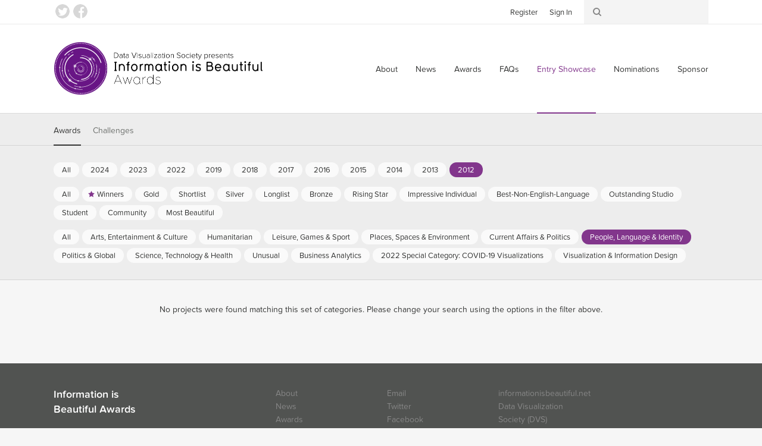

--- FILE ---
content_type: text/html; charset=utf-8
request_url: https://www.informationisbeautifulawards.com/showcase?acategory=people-language-identity&action=index&award=2012&controller=showcase&page=1&pcategory=motion-infographic&type=awards
body_size: 3863
content:
<!DOCTYPE html>
<!--[if lt IE 7]> <html class="no-js lt-ie9 lt-ie8 lt-ie7"> <![endif]-->
<!--[if IE 7]> <html class="no-js lt-ie9 lt-ie8"> <![endif]-->
<!--[if IE 8]> <html class="no-js lt-ie9"> <![endif]-->
<!--[if gt IE 8]><!-->
<html class="no-js">
	<!--<![endif]-->
  <head>
    <meta charset="utf-8">
    <meta http-equiv="X-UA-Compatible" content="IE=edge,chrome=1">
    <title>Showcase — Information is Beautiful Awards</title>
    <meta name="twitter:card" content="summary_large_image">
    <meta name="twitter:site" content="@infobeautyaward">
    <meta name="twitter:creator" content="@infobeautyaward">
    <meta name="twitter:url" content="https://www.informationisbeautifulawards.com/showcase?acategory=people-language-identity&amp;action=index&amp;award=2012&amp;controller=showcase&amp;page=1&amp;pcategory=motion-infographic&amp;type=awards">
    <meta name="og:url" content="https://www.informationisbeautifulawards.com/showcase?acategory=people-language-identity&amp;action=index&amp;award=2012&amp;controller=showcase&amp;page=1&amp;pcategory=motion-infographic&amp;type=awards">
    <meta name="twitter:title" content="Showcase">
    <meta name="og:title" content="Showcase">
    <meta name="viewport" content="width=device-width, initial-scale=1">
    <meta name="apple-mobile-web-app-status-bar-style" content="black"/>
    <meta name="apple-mobile-web-app-title" content="IIB Awards">
    <link rel="dns-prefetch" href="//ajax.googleapis.com">
    <link rel="dns-prefetch" href="//www.google-analytics.com">
    <link rel="stylesheet" media="all" href="/assets/application-2c2b9dd6af983bc9a9c650c647124e385ecafb622a9502c39ad59d7f99ae4c55.css" data-turbolinks-track="true" />
    <script type="text/javascript" src="//s7.addthis.com/js/300/addthis_widget.js#pubid=ra-4f569d917e0dd0d9"></script>
    <script src="/assets/application-80c2904b2d7145ac54de0b2c3b056aee74f996831323c3ac503f91f397e1bf2f.js" data-turbolinks-track="true"></script>
    <meta name="csrf-param" content="authenticity_token" />
<meta name="csrf-token" content="5R7oIJT+QZ2Z2Oc7f0b/oooYaGB/Mt5Puk9HDBP6ZHd3BzIxBI7vRQouRXEQYm2kJuu+CEn9VHWOMAqx/m9qrA==" />
    <script type="text/javascript">
      (function (d) {
      	var config = {
      			kitId: 'prg8vxd',
      			scriptTimeout: 3000
      		},
      		h = d.documentElement,
      		t = setTimeout(function () {
      			h.className = h.className.replace(/\bwf-loading\b/g, "") + " wf-inactive";
      		}, config.scriptTimeout),
      		tk = d.createElement("script"),
      		f = false,
      		s = d.getElementsByTagName("script")[0],
      		a;
      	h.className += " wf-loading";
      	tk.src = '//use.typekit.net/' + config.kitId + '.js';
      	tk.async = true;
      	tk.onload = tk.onreadystatechange = function () {
      		a = this.readyState;
      		if (f || a && a != "complete" && a != "loaded")
      			return;
      		f = true;
      		clearTimeout(t);
      		try {
      			Typekit.load(config)
      		} catch (e) {}
      	};
      	s.parentNode.insertBefore(tk, s)
      })(document);
    </script>
    <script>
      (function (i, s, o, g, r, a, m) {
      	i['GoogleAnalyticsObject'] = r;
      	i[r] = i[r] || function () {
      		(i[r].q = i[r].q || []).push(arguments)
      	},
      	i[r].l = 1 * new Date();
      	a = s.createElement(o),
      	m = s.getElementsByTagName(o)[0];
      	a.async = 1;
      	a.src = g;
      	m.parentNode.insertBefore(a, m)
      })(window, document, 'script', 'https://www.google-analytics.com/analytics.js', 'ga');

      ga('create', 'UA-25609587-1', 'auto');
    </script>
    <script>
      !function (f, b, e, v, n, t, s) {
      	if (f.fbq)
      		return;
      	n = f.fbq = function () {
      		n.callMethod
      			? n.callMethod.apply(n, arguments)
      			: n.queue.push(arguments)
      	};
      	if (!f._fbq)
      		f._fbq = n;
      	n.push = n;
      	n.loaded = !0;
      	n.version = '2.0';
      	n.queue = [];
      	t = b.createElement(e);
      	t.async = !0;
      	t.src = v;
      	s = b.getElementsByTagName(e)[0];
      	s.parentNode.insertBefore(t, s)
      }(window, document, 'script', 'https://connect.facebook.net/en_US/fbevents.js');

      fbq('init', '117160932032580');
    </script>
    <script>
      !function (e, n, u, a) {
      	e.twq || (a = e.twq = function () {
      		a.exe
      			? a.exe.apply(a, arguments)
      			: a.queue.push(arguments);
      	},
      	a.version = '1',
      	a.queue = [],
      	t = n.createElement(u),
      	t.async = !0,
      	t.src = '//static.ads-twitter.com/uwt.js',
      	s = n.getElementsByTagName(u)[0],
      	s.parentNode.insertBefore(t, s))
      }(window, document, 'script');

      twq('init', 'nuw8z');
    </script>
  </head>
  <body>
      <script>
        ga('send', 'pageview');
        twq('track', 'PageView');
        fbq('track', 'PageView');
      </script>
    <div id="root">
      <!--[if lte IE 7]>
        <div class="outdated">
          <p>You are using an outdated browser. Please <a href="http://outdatedbrowser.com/">upgrade your browser</a> to improve your experience.</p>
        </div>
      <![endif]-->
      <!-- header -->
      <div class="header-wrapper " data-image="">
        <div class="header-container">
          <header>
            <div class="header-row">
              <div class="logo-container">
                <a href="/">Information is Beautiful Awards</a>
              </div>
              <div class="nav-container">
                <nav class="primary">
                  <button class="toggle">
                    <span>Menu ↓</span>
                  </button>
                  <ul>
    <li><a href="/about">About</a></li>
  <li><a href="/news">News</a></li>
  <li><a href="/awards">Awards</a></li>
  <li><a href="/faq">FAQs</a></li>
  <li><a class="active" aria-current="page" href="/showcase">Entry Showcase</a></li>
  <li><a href="https://www.datavisualizationsociety.org/iib-awards-special-awards-nominations">Nominations</a></li>
  <li><a href="https://www.datavisualizationsociety.org/sponsor-iib-awards">Sponsor</a></li>
    <li class="auth"><a href="/users/sign_up">Register</a></li>
    <li class="auth"><a href="/users/sign_in">Sign In</a></li>
  <li class="search"><a href="/search/index">Search</a></li>
</ul>

                </nav>
              </div>
            </div>
          </header>
        </div>
        <div class="toolbar-wrapper">
          <div class="toolbar-row">
            <div class="toolbar-container">
              <ul class="social">
                <li><a class="twitter" href="https://twitter.com/infobeautyaward">Twitter</a></li>
                <li><a class="facebook" href="https://www.facebook.com/TheInformationIsBeautifulAwards/">Facebook</a></li>
              </ul>
              <ul class="toolbar">
                <li class="auth">
                  <ul>
                      <li><a href="/users/sign_up">Register</a></li>
                      <li><a href="/users/sign_in">Sign In</a></li>
                  </ul>
                </li>
                <li class="search">
                  <form action="/search/index" method="get">
	<input class="keywords" type="search" name="q" id="search_q" value=""/>
</form>

                </li>
              </ul>
            </div>
          </div>
        </div>
      </div>
      <!-- .header -->
      <div class="breadcrumbs-row">
	<div class="breadcrumbs">
		<ul>
			<li><a href="/">Home</a></li>
			<li><a class="active" aria-current="page" href="/showcase">Showcase</a></li>
		</ul>
	</div>
</div>

      
<div class="filter-container">

	<div class="filter-row">

		<div class="filter-selector-container">

			<div class="filter-selector-row">

				<ul class="filter-selector">
					<li>
						<a class="active" href="/showcase?type=awards">Awards</a>
					</li>
					<li>
						<a href="/showcase?type=challenges">Challenges</a>
					</li>
				</ul>

			</div>

		</div>

		<div class="filter-options-container">

			<div class="filter-options-row">

				<ul class="filter-options">

					<li class="group awards active">
						<ul class="sub-groups">
							<li class="sub-group">
								<ul>
									<li><a href="/showcase?acategory=people-language-identity&amp;page=1&amp;pcategory=motion-infographic&amp;type=awards">All</a></li>
									<li><a href="/showcase?acategory=people-language-identity&amp;action=index&amp;award=2024&amp;controller=showcase&amp;page=1&amp;pcategory=motion-infographic&amp;type=awards">2024</a></li>
									<li><a href="/showcase?acategory=people-language-identity&amp;action=index&amp;award=2023&amp;controller=showcase&amp;page=1&amp;pcategory=motion-infographic&amp;type=awards">2023</a></li>
									<li><a href="/showcase?acategory=people-language-identity&amp;action=index&amp;award=2022&amp;controller=showcase&amp;page=1&amp;pcategory=motion-infographic&amp;type=awards">2022</a></li>
									<li><a href="/showcase?acategory=people-language-identity&amp;action=index&amp;award=2019&amp;controller=showcase&amp;page=1&amp;pcategory=motion-infographic&amp;type=awards">2019</a></li>
									<li><a href="/showcase?acategory=people-language-identity&amp;action=index&amp;award=2018&amp;controller=showcase&amp;page=1&amp;pcategory=motion-infographic&amp;type=awards">2018</a></li>
									<li><a href="/showcase?acategory=people-language-identity&amp;action=index&amp;award=2017&amp;controller=showcase&amp;page=1&amp;pcategory=motion-infographic&amp;type=awards">2017</a></li>
									<li><a href="/showcase?acategory=people-language-identity&amp;action=index&amp;award=2016&amp;controller=showcase&amp;page=1&amp;pcategory=motion-infographic&amp;type=awards">2016</a></li>
									<li><a href="/showcase?acategory=people-language-identity&amp;action=index&amp;award=2015&amp;controller=showcase&amp;page=1&amp;pcategory=motion-infographic&amp;type=awards">2015</a></li>
									<li><a href="/showcase?acategory=people-language-identity&amp;action=index&amp;award=2014&amp;controller=showcase&amp;page=1&amp;pcategory=motion-infographic&amp;type=awards">2014</a></li>
									<li><a href="/showcase?acategory=people-language-identity&amp;action=index&amp;award=2013&amp;controller=showcase&amp;page=1&amp;pcategory=motion-infographic&amp;type=awards">2013</a></li>
									<li><a class="active" href="/showcase?acategory=people-language-identity&amp;action=index&amp;award=2012&amp;controller=showcase&amp;page=1&amp;pcategory=motion-infographic&amp;type=awards">2012</a></li>
								</ul>
							</li>
							<li class="sub-group">
								<ul>
									<li><a href="/showcase?acategory=people-language-identity&amp;award=2012&amp;page=1&amp;type=awards">All</a></li>
									<li class="winner"><a href="/showcase?acategory=people-language-identity&amp;action=index&amp;award=2012&amp;controller=showcase&amp;page=1&amp;pcategory=winner&amp;type=awards">Winners</a></li>
									<li class="gold"><a href="/showcase?acategory=people-language-identity&amp;action=index&amp;award=2012&amp;controller=showcase&amp;page=1&amp;pcategory=gold&amp;type=awards">Gold</a></li>
									<li class="short-list"><a href="/showcase?acategory=people-language-identity&amp;action=index&amp;award=2012&amp;controller=showcase&amp;page=1&amp;pcategory=short-list&amp;type=awards">Shortlist</a></li>
									<li class="silver"><a href="/showcase?acategory=people-language-identity&amp;action=index&amp;award=2012&amp;controller=showcase&amp;page=1&amp;pcategory=silver&amp;type=awards">Silver</a></li>
									<li class="long-list"><a href="/showcase?acategory=people-language-identity&amp;action=index&amp;award=2012&amp;controller=showcase&amp;page=1&amp;pcategory=long-list&amp;type=awards">Longlist</a></li>
									<li class="bronze"><a href="/showcase?acategory=people-language-identity&amp;action=index&amp;award=2012&amp;controller=showcase&amp;page=1&amp;pcategory=bronze&amp;type=awards">Bronze</a></li>
									<li class="rising-star"><a href="/showcase?acategory=people-language-identity&amp;action=index&amp;award=2012&amp;controller=showcase&amp;page=1&amp;pcategory=rising-star&amp;type=awards">Rising Star</a></li>
									<li class="individual-award"><a href="/showcase?acategory=people-language-identity&amp;action=index&amp;award=2012&amp;controller=showcase&amp;page=1&amp;pcategory=individual-award&amp;type=awards">Impressive Individual</a></li>
									<li class="best-non-english-language"><a href="/showcase?acategory=people-language-identity&amp;action=index&amp;award=2012&amp;controller=showcase&amp;page=1&amp;pcategory=best-non-english-language&amp;type=awards">Best-Non-English-Language</a></li>
									<li class="commercial-studio"><a href="/showcase?acategory=people-language-identity&amp;action=index&amp;award=2012&amp;controller=showcase&amp;page=1&amp;pcategory=commercial-studio&amp;type=awards">Outstanding Studio</a></li>
									<li class="student-award"><a href="/showcase?acategory=people-language-identity&amp;action=index&amp;award=2012&amp;controller=showcase&amp;page=1&amp;pcategory=student-award&amp;type=awards">Student</a></li>
									<li class="community-award"><a href="/showcase?acategory=people-language-identity&amp;action=index&amp;award=2012&amp;controller=showcase&amp;page=1&amp;pcategory=community-award&amp;type=awards">Community</a></li>
									<li class="most-beautiful"><a href="/showcase?acategory=people-language-identity&amp;action=index&amp;award=2012&amp;controller=showcase&amp;page=1&amp;pcategory=most-beautiful&amp;type=awards">Most Beautiful</a></li>
								</ul>
							</li>
							<li class="sub-group">
								<ul>
									<li><a href="/showcase?award=2012&amp;page=1&amp;pcategory=motion-infographic&amp;type=awards">All</a></li>
									<li class=""><a href="/showcase?acategory=arts-entertainment-pop-culture&amp;action=index&amp;award=2012&amp;controller=showcase&amp;page=1&amp;pcategory=motion-infographic&amp;type=awards">Arts, Entertainment &amp; Culture</a></li>
									<li class=""><a href="/showcase?acategory=humanitarian&amp;action=index&amp;award=2012&amp;controller=showcase&amp;page=1&amp;pcategory=motion-infographic&amp;type=awards">Humanitarian</a></li>
									<li class=""><a href="/showcase?acategory=sports-games&amp;action=index&amp;award=2012&amp;controller=showcase&amp;page=1&amp;pcategory=motion-infographic&amp;type=awards">Leisure, Games &amp; Sport</a></li>
									<li class=""><a href="/showcase?acategory=environments-maps&amp;action=index&amp;award=2012&amp;controller=showcase&amp;page=1&amp;pcategory=motion-infographic&amp;type=awards">Places, Spaces &amp; Environment</a></li>
									<li class=""><a href="/showcase?acategory=current-affairs&amp;action=index&amp;award=2012&amp;controller=showcase&amp;page=1&amp;pcategory=motion-infographic&amp;type=awards">Current Affairs &amp; Politics</a></li>
									<li class=""><a class="active" href="/showcase?acategory=people-language-identity&amp;action=index&amp;award=2012&amp;controller=showcase&amp;page=1&amp;pcategory=motion-infographic&amp;type=awards">People, Language &amp; Identity </a></li>
									<li class=""><a href="/showcase?acategory=humanitarian-global&amp;action=index&amp;award=2012&amp;controller=showcase&amp;page=1&amp;pcategory=motion-infographic&amp;type=awards">Politics &amp; Global</a></li>
									<li class=""><a href="/showcase?acategory=science-technology&amp;action=index&amp;award=2012&amp;controller=showcase&amp;page=1&amp;pcategory=motion-infographic&amp;type=awards">Science, Technology &amp; Health</a></li>
									<li class=""><a href="/showcase?acategory=unusual&amp;action=index&amp;award=2012&amp;controller=showcase&amp;page=1&amp;pcategory=motion-infographic&amp;type=awards">Unusual</a></li>
									<li class=""><a href="/showcase?acategory=business-analytics&amp;action=index&amp;award=2012&amp;controller=showcase&amp;page=1&amp;pcategory=motion-infographic&amp;type=awards">Business Analytics</a></li>
									<li class=""><a href="/showcase?acategory=annual-theme&amp;action=index&amp;award=2012&amp;controller=showcase&amp;page=1&amp;pcategory=motion-infographic&amp;type=awards">2022 Special Category: COVID-19 Visualizations</a></li>
									<li class=""><a href="/showcase?acategory=visualization&amp;action=index&amp;award=2012&amp;controller=showcase&amp;page=1&amp;pcategory=motion-infographic&amp;type=awards">Visualization &amp; Information Design</a></li>
								</ul>
							</li>
						</ul>
					</li>


				</ul>

			</div>

		</div>

	</div>

</div>


<div class="page-notice secondary">
	No projects were found matching this set of categories. Please change your search using the options in the filter above.
</div>

<div class="pagination-row">

	<nav class="pagination">

		

	</nav>

</div>

      <div id="root_footer"></div>
    </div>
    <footer id="footer">
      <div class="content">
        <div class="column general">
          <div class="logo">
            Information is<br>
            Beautiful Awards
          </div>
          <div class="logo-sub">
            Presented by the <a href="https://www.datavisualizationsociety.org" target="_blank">Data Visualization Society</a>
          </div>
          <ul>
              <li><a href="/faq">FAQs</a></li>
              <li><a href="/awards-terms-and-conditions">Awards Terms &amp; Conditions</a></li>
              <li><a href="/website-terms-and-conditions">Website Terms &amp; Conditions</a></li>
              <li><a href="/privacy-policy">Privacy Policy</a></li>
          </ul>
        </div>
        <div class="column links">
          <ul>
    <li><a href="/about">About</a></li>
  <li><a href="/news">News</a></li>
  <li><a href="/awards">Awards</a></li>
  <li><a href="/faq">FAQs</a></li>
  <li><a class="active" aria-current="page" href="/showcase">Entry Showcase</a></li>
  <li><a href="https://www.datavisualizationsociety.org/iib-awards-special-awards-nominations">Nominations</a></li>
  <li><a href="https://www.datavisualizationsociety.org/sponsor-iib-awards">Sponsor</a></li>
    <li class="auth"><a href="/users/sign_up">Register</a></li>
    <li class="auth"><a href="/users/sign_in">Sign In</a></li>
  <li class="search"><a href="/search/index">Search</a></li>
</ul>

        </div>
        <div class="column links">
          <ul>
            <li><a href="/cdn-cgi/l/email-protection#553c3c37342234273126783c3b333a1531342134233c262034393c2f34213c3a3b263a363c30212c7b3a2732">Email</a></li>
            <li><a href="https://twitter.com/infobeautyaward">Twitter</a></li>
            <li><a href="https://www.facebook.com/TheInformationIsBeautifulAwards/">Facebook</a></li>
            <li><a href="https://twitter.com/datavizsociety">DVS Twitter</a></li>
            <li><a href="https://www.linkedin.com/company/data-visualization-society/">DVS LinkedIn</a></li>
          </ul>
        </div>
        <div class="column links">
          <ul>
            <li>
              <a href="http://www.informationisbeautiful.net/">informationisbeautiful.net</a>
            </li>
            <li>
              <a href="https://www.datavisualizationsociety.org">Data Visualization Society (DVS)</a>
            </li>
          </ul>
        </div>
        <div class="copyright-wrapper">
          <div class="copyright">
            &copy; Information is Beautiful,
            2026
          </div>
        </div>
      </div>
    </footer>
  <script data-cfasync="false" src="/cdn-cgi/scripts/5c5dd728/cloudflare-static/email-decode.min.js"></script><script defer src="https://static.cloudflareinsights.com/beacon.min.js/vcd15cbe7772f49c399c6a5babf22c1241717689176015" integrity="sha512-ZpsOmlRQV6y907TI0dKBHq9Md29nnaEIPlkf84rnaERnq6zvWvPUqr2ft8M1aS28oN72PdrCzSjY4U6VaAw1EQ==" data-cf-beacon='{"version":"2024.11.0","token":"0c878010154e4953a6d7b242210f660b","r":1,"server_timing":{"name":{"cfCacheStatus":true,"cfEdge":true,"cfExtPri":true,"cfL4":true,"cfOrigin":true,"cfSpeedBrain":true},"location_startswith":null}}' crossorigin="anonymous"></script>
</html>
